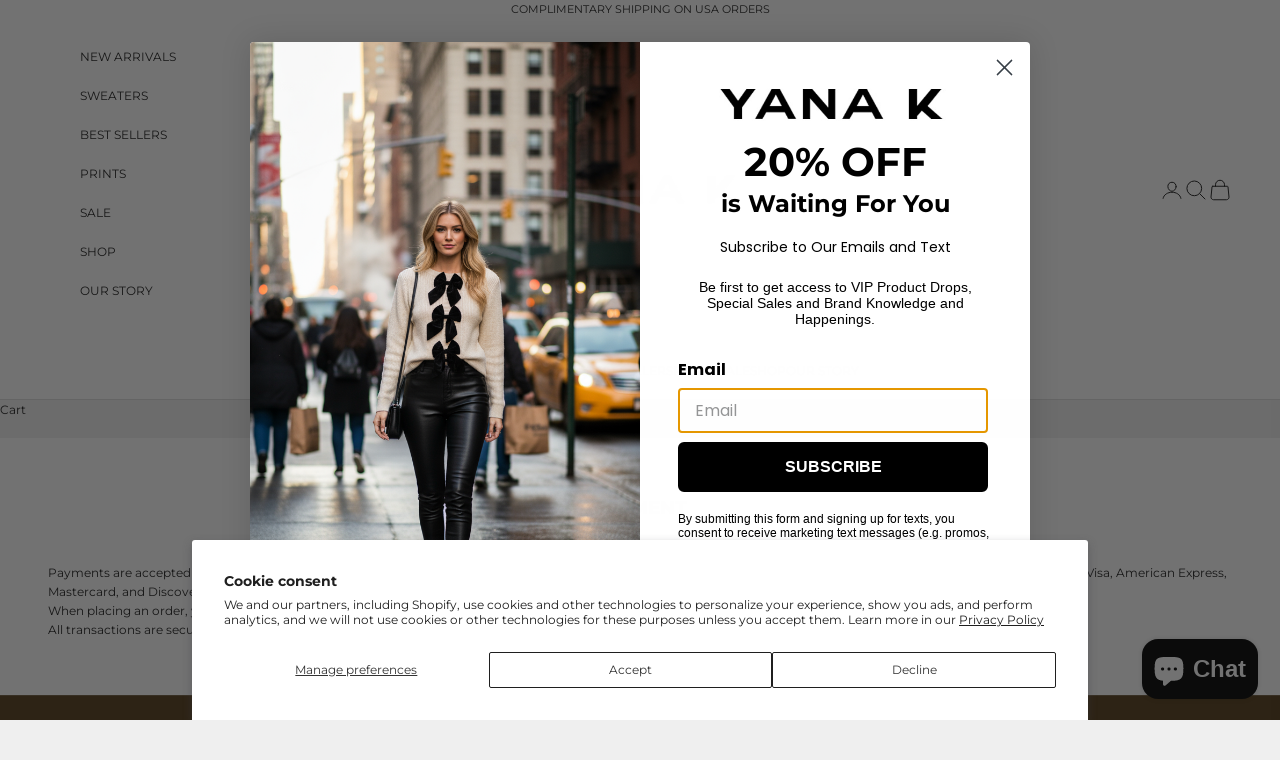

--- FILE ---
content_type: text/html; charset=utf-8
request_url: https://sapi.negate.io/script
body_size: -385
content:
8IaxHJcNgPtnuN/j+/lr0UhxXdNZkQWNIPQ//MFpZoil7IpX5ro1mIu7Z3SJwTv85LSYXWMhsPHoF8byWRvM+O4=